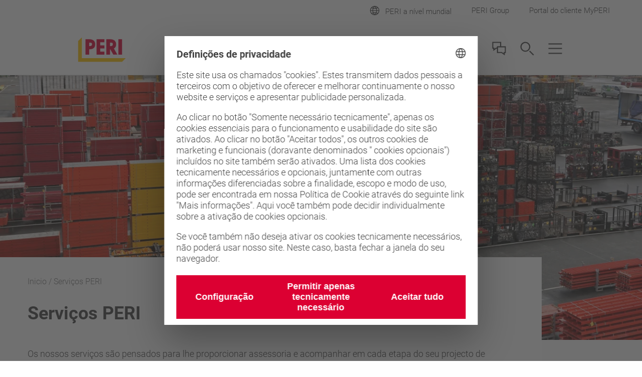

--- FILE ---
content_type: text/html;charset=UTF-8
request_url: https://www.peri.pt/servicos.html
body_size: 9931
content:
<!DOCTYPE html>
<html
lang="pt-PT"
>
<head>
<meta charset="utf-8">
<meta http-equiv="X-UA-Compatible" content="IE=edge">
<meta name="viewport" content="width=device-width, initial-scale=1.0, maximum-scale=5.0, minimum-scale=1.0">
<title>Serviços PERI</title>
<meta name="description" content="Os nossos serviços tornam a construção mais eficiente, rápida e segura. Desde engenharia digital, suporte em obra e fabricação. Contacte-nos.">
<meta name="author" content="PERI">
<meta name="thumbnail" content="https://cdn.peri.cloud/dam/jcr:d9550a7d-e4c5-39d2-ab50-dcadaa7207ff/71501/untitled.jpg?width=470&height=264&fit=bounds&auto=webp"/>
<meta name="date" content="2025-06-04T16:29:00.186+02:00">
<meta name="sitename" content="fe2-peri_pt">
<meta name="audience" content="">
<meta name="languages" content="pt-PT">
<link rel="icon" href="/.resources/fe2/webresources/img/favicon.ico" type="image/x-icon"/>
<link rel="stylesheet" href="https://cdn.peri.cloud/.resources/fe2/webresources/css/styles~2026-01-15-08-34-45-000~cache.css" media="screen, print"/>
<link rel="preload" href="https://cdn.peri.cloud/.resources/fe2/webresources/js/scripts~2026-01-15-08-34-45-000~cache.js" as="script"/>
<link rel="canonical" href="https://www.peri.pt/servicos.html"/>
<link rel="preconnect" href="https://www.googletagmanager.com">
<link rel="preconnect" href="https://www.google-analytics.com">
<link rel="preconnect" href="https://googleads.g.doubleclick.net">
<link rel="preconnect" href="https://google.com">
<link rel="preconnect" href="https://google.de">
<meta property="og:url" content="https://www.peri.pt/servicos.html"/>
<meta property="og:site_name" content="Serviços PERI">
<meta property="og:title" content="Serviços PERI">
<meta property="og:description" content="Os nossos serviços tornam a construção mais eficiente, rápida e segura. Desde engenharia digital, suporte em obra e fabricação. Contacte-nos."/>
<meta property="og:image" content="https://cdn.peri.cloud/dam/jcr:d9550a7d-e4c5-39d2-ab50-dcadaa7207ff/71501/untitled.jpg?width=470&height=264&fit=bounds&auto=webp"/>
<meta name="twitter:card" content="summary_large_image"/>
<meta name="twitter:site" content="@PERIgroup"/>
<meta name="twitter:title" content="Serviços PERI"/>
<meta name="twitter:creator" content="@PERIgroup"/>
<meta name="twitter:description" content="Os nossos serviços tornam a construção mais eficiente, rápida e segura. Desde engenharia digital, suporte em obra e fabricação. Contacte-nos."/>
<meta name="twitter:image" content="https://cdn.peri.cloud/dam/jcr:d9550a7d-e4c5-39d2-ab50-dcadaa7207ff/71501/untitled.jpg?width=470&height=264&fit=bounds&auto=webp"/>
<script type="application/javascript">
window.spriteFilePath = '/.resources/fe2/webresources/img/sprite~2026-01-15-08-34-46-000~cache.svg';
window.sitePublicDomain = 'www.peri.pt'
</script>
<link rel="preconnect" href="//privacy-proxy.usercentrics.eu">
<link rel="preload" href="//privacy-proxy.usercentrics.eu/latest/uc-block.bundle.js" as="script">
<script id="usercentrics-cmp" data-settings-id="wAQ43vVsm" src="https://web.cmp.usercentrics.eu/ui/loader.js" async></script>
<script type="application/javascript" src="https://privacy-proxy.usercentrics.eu/latest/uc-block.bundle.js"></script>
<script type="text/javascript">
// indicate availability of User Centrics;
window.PERI_UC_ACTIVE = true;
/**
* Blocking disabled for
* - Google Maps (Custom Logic)
* - Recaptcha (essential)
*/
uc.deactivateBlocking(["S1_9Vsuj-Q", "Hko_qNsui-Q", "o5fE3ybZ", "qCSlzFQB", "M9Nj9klGy"]);
/**
* Prompts specific service consent in embedding div, script or iframe. Be aware that this solution implies the existence of
* not more than one map on a page for google maps
*/
uc.blockElements({
'S1pcEj_jZX': '.__uc-map',
'o5fE3ybZ': '.__cleverreach',
'qCSlzFQB': '.__maxmind',
'M9Nj9klGy': '.__dynamics'
});
</script>
<!-- Google Tag Manager -->
<script type="text/javascript">
// create dataLayer
window.dataLayer = window.dataLayer || [];
function gtag() {
dataLayer.push(arguments);
}
// set „denied" as default for both ad and analytics storage, as well as ad_user_data and ad_personalization,
gtag("consent", "default", {
ad_user_data: "denied",
ad_personalization: "denied",
ad_storage: "denied",
analytics_storage: "denied",
wait_for_update: 2000 // milliseconds to wait for update
});
// Enable ads data redaction by default [optional]
gtag("set", "ads_data_redaction", true);
</script>
<script type="text/javascript">
(function(w, d, s, l, i) {
w[l] = w[l] || [];
w[l].push({
'gtm.start': new Date().getTime(),
event: 'gtm.js'
});
var f = d.getElementsByTagName(s)[0],
j = d.createElement(s),
dl = l != 'dataLayer' ? '&l=' + l : '';
j.async = true;
j.src =
'https://www.googletagmanager.com/gtm.js?id=' + i + dl;
f.parentNode.insertBefore(j, f);
})(window, document, 'script', 'dataLayer', 'GTM-MM38WJ');
</script>
<script type="text/javascript">
// create dataLayer
window.dataLayer = window.dataLayer || [];
function gtag() {
dataLayer.push(arguments);
}
// set „denied" as default for both ad and analytics storage, as well as ad_user_data and ad_personalization,
gtag("consent", "default", {
ad_user_data: "denied",
ad_personalization: "denied",
ad_storage: "denied",
analytics_storage: "denied",
wait_for_update: 2000 // milliseconds to wait for update
});
// Enable ads data redaction by default [optional]
gtag("set", "ads_data_redaction", true);
</script>
<script type="text/javascript">
(function(w, d, s, l, i) {
w[l] = w[l] || [];
w[l].push({
'gtm.start': new Date().getTime(),
event: 'gtm.js'
});
var f = d.getElementsByTagName(s)[0],
j = d.createElement(s),
dl = l != 'dataLayer' ? '&l=' + l : '';
j.async = true;
j.src =
'https://www.googletagmanager.com/gtm.js?id=' + i + dl;
f.parentNode.insertBefore(j, f);
})(window, document, 'script', 'dataLayer', 'GTM-P6VFZD');
</script>
<!-- /Google Tag Manager -->
<meta name="msvalidate.01" content="76121FBC052362CDE140CFD70C88A73B" />
<link rel="preload" as="font" href="/.resources/fe2/webresources/fonts/roboto-v30-cyrillic_cyrillic-ext_greek_greek-ext_latin_latin-ext_vietnamese-300.woff2" crossorigin="anonymous">
<link rel="preload" as="font" href="/.resources/fe2/webresources/fonts/roboto-v30-cyrillic_cyrillic-ext_greek_greek-ext_latin_latin-ext_vietnamese-regular.woff2" crossorigin="anonymous">
<link rel="preload" as="font" href="/.resources/fe2/webresources/fonts/roboto-v30-cyrillic_cyrillic-ext_greek_greek-ext_latin_latin-ext_vietnamese-500.woff2" crossorigin="anonymous">
<link rel="preload" as="font" href="/.resources/fe2/webresources/fonts/roboto-v30-cyrillic_cyrillic-ext_greek_greek-ext_latin_latin-ext_vietnamese-700.woff2" crossorigin="anonymous">
</head>
<body data-v-sticky-container>
<!-- Google Tag Manager -->
<noscript>
<iframe src="https://www.googletagmanager.com/ns.html?id=GTM-MM38WJ"
height="0" width="0" style="display:none;visibility:hidden"></iframe>
</noscript>
<noscript>
<iframe src="https://www.googletagmanager.com/ns.html?id=GTM-P6VFZD"
height="0" width="0" style="display:none;visibility:hidden"></iframe>
</noscript>
<!-- /Google Tag Manager -->
<div id="app">
<main id="main" class="main " >
<div class="inpage-nav">
<inpage-nav-buttons tel=""
sales-manager=""
contact=""
newsletter=""
email=""
:labels="{
'tel': 'Tel.:',
'contact': 'Contate-nos',
'salesManager': 'Ir para contato de vendas',
'newsletter': 'Boletim informativo',
'email': 'Contate-nos',
'fab': ''
}"
fab-url=""
fab-icon=""
>
</inpage-nav-buttons>
</div>
<section class="section page-image ">
<div >
<div class="image image--cover image--position-center image--fixed-height " >
<figure class="image__figure ">
<picture class="image__picture">
<source media="(min-width: 1440px)" srcset="https://cdn.peri.cloud/dam/jcr:d9550a7d-e4c5-39d2-ab50-dcadaa7207ff/71501/untitled.jpg?width=1600&height=900&fit=bounds&auto=webp">
<source media="(min-width: 1200px)" srcset="https://cdn.peri.cloud/dam/jcr:d9550a7d-e4c5-39d2-ab50-dcadaa7207ff/71501/untitled.jpg?width=1600&height=900&fit=bounds&auto=webp">
<source media="(min-width: 1024px)" srcset="https://cdn.peri.cloud/dam/jcr:d9550a7d-e4c5-39d2-ab50-dcadaa7207ff/71501/untitled.jpg?width=970&height=545&fit=bounds&auto=webp">
<source media="(min-width: 640px)" srcset="https://cdn.peri.cloud/dam/jcr:d9550a7d-e4c5-39d2-ab50-dcadaa7207ff/71501/untitled.jpg?width=970&height=545&fit=bounds&auto=webp">
<source media="(min-width: 1px)" srcset="https://cdn.peri.cloud/dam/jcr:d9550a7d-e4c5-39d2-ab50-dcadaa7207ff/71501/untitled.jpg?width=470&height=264&fit=bounds&auto=webp">
<img width="5760"
height="3840"
class="image__img "
src="https://cdn.peri.cloud/dam/jcr:d9550a7d-e4c5-39d2-ab50-dcadaa7207ff/71501/untitled.jpg?width=470&height=264&fit=bounds&auto=webp"
title=""
alt=""
style="max-height: 3840px; max-width: 5760px;"
data-title=""
data-description=""
>
</picture>
</figure>
</div>
</div>
</section>
<section class="section page-intro page-intro--loading section--compact-top page-intro--small-bottom page-intro--breadcrumbs-and-media">
<div >
<div class="page-intro__overlay ">
<div class="page-intro__container">
<nav class="breadcrumbs-nav" role="navigation">
<div class="breadcrumbs-nav__container">
<ul class="breadcrumbs-nav__breadcrumbs">
<li class="breadcrumbs-nav__breadcrumb-item">
<a class="breadcrumbs-nav__link" href="https://www.peri.pt/">
Inicio
</a>
</li>
<li class="breadcrumbs-nav__breadcrumb-item">
Serviços PERI
</li>
</ul>
<a href="https://www.peri.pt/"
role="navigation"
aria-label="Link Inicio https://www.peri.pt/"
class="button button--breadcrumb button--with-icon-left "
>
<svg class="icon button__icon-before icon--15-15"
version="1.1" xmlns="http://www.w3.org/2000/svg" xmlns:xlink="http://www.w3.org/1999/xlink" version="1.1">
<use xlink:href="/.resources/fe2/webresources/img/sprite~2026-01-15-08-34-46-000~cache.svg#peri-ui-icon_arrow-simple--left"></use>
</svg>
<span class="button__text">Inicio</span>
</a>
</div>
</nav>
<div class="page-intro__head">
<div class="page-intro__headline ">
<h1>Serviços PERI</h1>
</div>
</div>
<div class="page-intro__content">
<div class="rich-text rich-text--standard-bottom-margin">
<p>Os nossos servi&ccedil;os s&atilde;o pensados para lhe proporcionar assessoria e acompanhar em cada etapa do seu projecto de constru&ccedil;&atilde;o. Para n&oacute;s, &eacute; muito importante poupar-lhe tempo e fazer com que todo o processo seja o mais fluido poss&iacute;vel.</p>
<p>Tornamos o trabalho em obra mais rent&aacute;vel, mais r&aacute;pido e mais seguro. A nossa motiva&ccedil;&atilde;o &eacute; oferecer o melhor servi&ccedil;o aos nossos clientes.</p>
</div>
</div>
</div>
</div>
</div>
</section>
<section class="section finder ">
<header class="section-header section-header--medium-margin-bottom">
<div class="section-header__container ">
<div class="section-header__headline ">
<h2>Os nossos Serviços</h2>
</div>
</div>
</header>
<taxonomy-finder
item-layout="default"
layout='grid'
:taxonomies='[{"id":"59c43b1d-71d7-3a0d-8f68-98e58b758ea7","path":"servicos","label":"Serviços","icon":"peri-ui-icon_segment--services","image":"jcr:20f2a14c-763f-3be2-94b1-bee7eb6518f9","subTaxonomies":[],"items":["nx-products:ce2a1e8e-4ba6-324d-901b-01b3a4781d46","nx-products:ce2a1e8e-4ba6-324d-901b-01b3a4781d46","nx-products:ce2a1e8e-4ba6-324d-901b-01b3a4781d46","nx-products:ce2a1e8e-4ba6-324d-901b-01b3a4781d46","nx-products:a3983a09-ae2c-3b0b-8585-bde32796f426","nx-products:a6487215-5d71-3611-a4b8-a331ce8b7962","nx-products:7b2a823f-3dcd-3607-8a30-8dd827352ee8","nx-products:5ad34fed-55a0-4385-ac9f-6f09b7915dfc","nx-products:0da13ce1-ee63-42d7-a6cd-181fb6d6f3d6"]}]'
:show-filters='true'
clear-filters-label="Limpar filtro"
filter-options-headline-label="Encontre a solução para as suas necessidades"
show-filter-overlay-label="Mostrar filtro"
show-results-button-label="Mostrar resultados"
show-results-info-label="Resultados para"
>
<template v-slot:warning>
</template>
<template v-slot:plus>
<svg class="icon finder__category-plus-icon "
version="1.1" xmlns="http://www.w3.org/2000/svg" xmlns:xlink="http://www.w3.org/1999/xlink" version="1.1">
<use xlink:href="/.resources/fe2/webresources/img/sprite~2026-01-15-08-34-46-000~cache.svg#peri-ui-icon_plus--light"></use>
</svg>
</template>
<template v-slot:clear>
<svg class="icon finder__category-undo-icon "
version="1.1" xmlns="http://www.w3.org/2000/svg" xmlns:xlink="http://www.w3.org/1999/xlink" version="1.1">
<use xlink:href="/.resources/fe2/webresources/img/sprite~2026-01-15-08-34-46-000~cache.svg#peri-ui-icon_undo"></use>
</svg>
</template>
<taxonomy-finder-item-registration
link="https://www.peri.pt/produtos/assesoria-em-obra.html"
layout="default"
id="ce2a1e8e-4ba6-324d-901b-01b3a4781d46"
kicker=""
title="Assessoria em obra"
description="Os nossos supervisores com vasta experiência em obra oferecem o melhor apoio no local, a fim de garantir a utilização eficiente dos produtos PERI
"
:taxonomy-paths='["servicos"]'
:rendering='false'
key="0"
>
<div class="image image--16-9 image--no-blurred-background " >
<figure class="image__figure ">
<picture class="image__picture">
<source media="(min-width: 1440px)" srcset="https://cdn.peri.cloud/dam/jcr:7ad4d554-0b76-3259-a2a4-83738fdec376/74015/asesoramiento-en-obra.jpg?width=1600&height=900&fit=bounds&auto=webp">
<source media="(min-width: 1200px)" srcset="https://cdn.peri.cloud/dam/jcr:7ad4d554-0b76-3259-a2a4-83738fdec376/74015/asesoramiento-en-obra.jpg?width=1600&height=900&fit=bounds&auto=webp">
<source media="(min-width: 1024px)" srcset="https://cdn.peri.cloud/dam/jcr:7ad4d554-0b76-3259-a2a4-83738fdec376/74015/asesoramiento-en-obra.jpg?width=970&height=545&fit=bounds&auto=webp">
<source media="(min-width: 640px)" srcset="https://cdn.peri.cloud/dam/jcr:7ad4d554-0b76-3259-a2a4-83738fdec376/74015/asesoramiento-en-obra.jpg?width=970&height=545&fit=bounds&auto=webp">
<source media="(min-width: 1px)" srcset="https://cdn.peri.cloud/dam/jcr:7ad4d554-0b76-3259-a2a4-83738fdec376/74015/asesoramiento-en-obra.jpg?width=970&height=545&fit=bounds&auto=webp">
<img width="2048"
height="1365"
class="image__img "
src="https://cdn.peri.cloud/dam/jcr:7ad4d554-0b76-3259-a2a4-83738fdec376/74015/asesoramiento-en-obra.jpg?width=970&height=545&fit=bounds&auto=webp"
loading="lazy"
title="asesoramiento en obra"
alt="asesoramiento en obra"
style="max-height: 1365px; max-width: 2048px;"
data-title="asesoramiento en obra"
data-description="asesoramiento en obra"
>
</picture>
</figure>
</div>
</taxonomy-finder-item-registration>
<taxonomy-finder-item-registration
link="https://www.peri.pt/produtos/manutencao-e-reparacao.html"
layout="default"
id="a3983a09-ae2c-3b0b-8585-bde32796f426"
kicker=""
title="Manutenção e reparação"
description="Melhore a vida útil dos seus produtos PERI através de uma manutenção regular"
:taxonomy-paths='["servicos"]'
:rendering='false'
key="1"
>
<div class="image image--16-9 image--no-blurred-background " >
<figure class="image__figure ">
<picture class="image__picture">
<source media="(min-width: 1440px)" srcset="https://cdn.peri.cloud/dam/jcr:21aa4729-5b47-3adf-b70d-e86229412d82/74000/mantenimiento-y-reparaci%C3%B3n.png?width=1600&height=900&fit=bounds&auto=webp">
<source media="(min-width: 1200px)" srcset="https://cdn.peri.cloud/dam/jcr:21aa4729-5b47-3adf-b70d-e86229412d82/74000/mantenimiento-y-reparaci%C3%B3n.png?width=1600&height=900&fit=bounds&auto=webp">
<source media="(min-width: 1024px)" srcset="https://cdn.peri.cloud/dam/jcr:21aa4729-5b47-3adf-b70d-e86229412d82/74000/mantenimiento-y-reparaci%C3%B3n.png?width=970&height=545&fit=bounds&auto=webp">
<source media="(min-width: 640px)" srcset="https://cdn.peri.cloud/dam/jcr:21aa4729-5b47-3adf-b70d-e86229412d82/74000/mantenimiento-y-reparaci%C3%B3n.png?width=970&height=545&fit=bounds&auto=webp">
<source media="(min-width: 1px)" srcset="https://cdn.peri.cloud/dam/jcr:21aa4729-5b47-3adf-b70d-e86229412d82/74000/mantenimiento-y-reparaci%C3%B3n.png?width=970&height=545&fit=bounds&auto=webp">
<img width="800"
height="533"
class="image__img "
src="https://cdn.peri.cloud/dam/jcr:21aa4729-5b47-3adf-b70d-e86229412d82/74000/mantenimiento-y-reparaci%C3%B3n.png?width=970&height=545&fit=bounds&auto=webp"
loading="lazy"
title="Mantenimiento y reparación"
alt="Mantenimiento y reparación"
style="max-height: 533px; max-width: 800px;"
data-title="Mantenimiento y reparación"
data-description="Mantenimiento y reparación"
>
</picture>
</figure>
</div>
</taxonomy-finder-item-registration>
<taxonomy-finder-item-registration
link="https://www.peri.pt/produtos/fabricaco-e-corte-cambotas-paineis.html"
layout="default"
id="a6487215-5d71-3611-a4b8-a331ce8b7962"
kicker=""
title="Fabrico e corte de cambotas/painéis"
description="O serviço de carpintaria da PERI oferece-lhe a tecnologia CNC mais avançada, para a execução de todo o tipo de cortes à medida
"
:taxonomy-paths='["servicos"]'
:rendering='false'
key="2"
>
<div class="image image--16-9 image--no-blurred-background " >
<figure class="image__figure ">
<picture class="image__picture">
<source media="(min-width: 1440px)" srcset="https://cdn.peri.cloud/dam/jcr:cdac7cb6-4919-3e43-8b31-2d4bd40aa05b/73987/fabricaci%C3%B3n-y-corte-de-camones-contrachapados.png?width=1600&height=900&fit=bounds&auto=webp">
<source media="(min-width: 1200px)" srcset="https://cdn.peri.cloud/dam/jcr:cdac7cb6-4919-3e43-8b31-2d4bd40aa05b/73987/fabricaci%C3%B3n-y-corte-de-camones-contrachapados.png?width=1600&height=900&fit=bounds&auto=webp">
<source media="(min-width: 1024px)" srcset="https://cdn.peri.cloud/dam/jcr:cdac7cb6-4919-3e43-8b31-2d4bd40aa05b/73987/fabricaci%C3%B3n-y-corte-de-camones-contrachapados.png?width=970&height=545&fit=bounds&auto=webp">
<source media="(min-width: 640px)" srcset="https://cdn.peri.cloud/dam/jcr:cdac7cb6-4919-3e43-8b31-2d4bd40aa05b/73987/fabricaci%C3%B3n-y-corte-de-camones-contrachapados.png?width=970&height=545&fit=bounds&auto=webp">
<source media="(min-width: 1px)" srcset="https://cdn.peri.cloud/dam/jcr:cdac7cb6-4919-3e43-8b31-2d4bd40aa05b/73987/fabricaci%C3%B3n-y-corte-de-camones-contrachapados.png?width=970&height=545&fit=bounds&auto=webp">
<img width="800"
height="533"
class="image__img "
src="https://cdn.peri.cloud/dam/jcr:cdac7cb6-4919-3e43-8b31-2d4bd40aa05b/73987/fabricaci%C3%B3n-y-corte-de-camones-contrachapados.png?width=970&height=545&fit=bounds&auto=webp"
loading="lazy"
title="Fabricación y corte de camones / contrachapados"
alt="Fabricación y corte de camones / contrachapados"
style="max-height: 533px; max-width: 800px;"
data-title="Fabricación y corte de camones / contrachapados"
data-description="Fabricación y corte de camones / contrachapados"
>
</picture>
</figure>
</div>
</taxonomy-finder-item-registration>
<taxonomy-finder-item-registration
link="https://www.peri.pt/produtos/premontagem-de-cofragem.html"
layout="default"
id="7b2a823f-3dcd-3607-8a30-8dd827352ee8"
kicker=""
title="Pré-montagem de cofragem"
description="A montagem nas instalações da PERI é a melhor opção para projetos com limitações de espaço ou de tempo que não permitem a montagem em obra
"
:taxonomy-paths='["servicos"]'
:rendering='false'
key="3"
>
<div class="image image--16-9 image--no-blurred-background " >
<figure class="image__figure ">
<picture class="image__picture">
<source media="(min-width: 1440px)" srcset="https://cdn.peri.cloud/dam/jcr:003f7520-72b7-3cfc-8a8c-75b8ca3f67c7/75415/fabrication-department.jpg?width=1600&height=900&fit=bounds&auto=webp">
<source media="(min-width: 1200px)" srcset="https://cdn.peri.cloud/dam/jcr:003f7520-72b7-3cfc-8a8c-75b8ca3f67c7/75415/fabrication-department.jpg?width=1600&height=900&fit=bounds&auto=webp">
<source media="(min-width: 1024px)" srcset="https://cdn.peri.cloud/dam/jcr:003f7520-72b7-3cfc-8a8c-75b8ca3f67c7/75415/fabrication-department.jpg?width=970&height=545&fit=bounds&auto=webp">
<source media="(min-width: 640px)" srcset="https://cdn.peri.cloud/dam/jcr:003f7520-72b7-3cfc-8a8c-75b8ca3f67c7/75415/fabrication-department.jpg?width=970&height=545&fit=bounds&auto=webp">
<source media="(min-width: 1px)" srcset="https://cdn.peri.cloud/dam/jcr:003f7520-72b7-3cfc-8a8c-75b8ca3f67c7/75415/fabrication-department.jpg?width=970&height=545&fit=bounds&auto=webp">
<img width="5760"
height="3840"
class="image__img "
src="https://cdn.peri.cloud/dam/jcr:003f7520-72b7-3cfc-8a8c-75b8ca3f67c7/75415/fabrication-department.jpg?width=970&height=545&fit=bounds&auto=webp"
loading="lazy"
title="Fabrication Department"
alt="PERI UK Fabrication Department"
style="max-height: 3840px; max-width: 5760px;"
data-title="Fabrication Department"
data-description="PERI UK Fabrication Department"
>
</picture>
</figure>
</div>
</taxonomy-finder-item-registration>
<taxonomy-finder-item-registration
link="https://www.peri.pt/produtos/myperi-portal-cliente.html"
layout="default"
id="5ad34fed-55a0-4385-ac9f-6f09b7915dfc"
kicker=""
title="myPERI: o portal do cliente online"
description="Mantenha-se atualizado onde quer que esteja.
Com o Portal do Cliente myPERI."
:taxonomy-paths='["servicos"]'
:rendering='false'
key="4"
>
<div class="image image--16-9 image--no-blurred-background " >
<figure class="image__figure ">
<picture class="image__picture">
<source media="(min-width: 1440px)" srcset="https://cdn.peri.cloud/dam/jcr:8a372d6d-5d1d-47e7-8abc-0ebe2f409ad8/71761/myperi.jpg?width=1600&height=900&fit=bounds&auto=webp">
<source media="(min-width: 1200px)" srcset="https://cdn.peri.cloud/dam/jcr:8a372d6d-5d1d-47e7-8abc-0ebe2f409ad8/71761/myperi.jpg?width=1600&height=900&fit=bounds&auto=webp">
<source media="(min-width: 1024px)" srcset="https://cdn.peri.cloud/dam/jcr:8a372d6d-5d1d-47e7-8abc-0ebe2f409ad8/71761/myperi.jpg?width=970&height=545&fit=bounds&auto=webp">
<source media="(min-width: 640px)" srcset="https://cdn.peri.cloud/dam/jcr:8a372d6d-5d1d-47e7-8abc-0ebe2f409ad8/71761/myperi.jpg?width=970&height=545&fit=bounds&auto=webp">
<source media="(min-width: 1px)" srcset="https://cdn.peri.cloud/dam/jcr:8a372d6d-5d1d-47e7-8abc-0ebe2f409ad8/71761/myperi.jpg?width=970&height=545&fit=bounds&auto=webp">
<img width="8192"
height="5464"
class="image__img "
src="https://cdn.peri.cloud/dam/jcr:8a372d6d-5d1d-47e7-8abc-0ebe2f409ad8/71761/myperi.jpg?width=970&height=545&fit=bounds&auto=webp"
loading="lazy"
title="myPERI"
alt="myPERI "
style="max-height: 5464px; max-width: 8192px;"
data-title="myPERI"
data-description="myPERI "
>
</picture>
</figure>
</div>
</taxonomy-finder-item-registration>
<taxonomy-finder-item-registration
link="https://www.peri.pt/produtos/gestão-tecnica-projetos.html"
layout="default"
id="0da13ce1-ee63-42d7-a6cd-181fb6d6f3d6"
kicker=""
title="Gestão técnica de projetos"
description="Assessoria técnica e soluções personalizadas com suporte local. Na PERI, acompanhamos você em cada fase do projeto para otimizar recursos e resultados."
:taxonomy-paths='["servicos"]'
:rendering='false'
key="5"
>
<div class="image image--16-9 image--no-blurred-background " >
<figure class="image__figure ">
<picture class="image__picture">
<source media="(min-width: 1440px)" srcset="https://cdn.peri.cloud/dam/jcr:4f132e23-83d1-3639-8e4f-aa0d7b865334/74004/asesoramiento-en-la-obra.jpg?width=1600&height=900&fit=bounds&auto=webp">
<source media="(min-width: 1200px)" srcset="https://cdn.peri.cloud/dam/jcr:4f132e23-83d1-3639-8e4f-aa0d7b865334/74004/asesoramiento-en-la-obra.jpg?width=1600&height=900&fit=bounds&auto=webp">
<source media="(min-width: 1024px)" srcset="https://cdn.peri.cloud/dam/jcr:4f132e23-83d1-3639-8e4f-aa0d7b865334/74004/asesoramiento-en-la-obra.jpg?width=970&height=545&fit=bounds&auto=webp">
<source media="(min-width: 640px)" srcset="https://cdn.peri.cloud/dam/jcr:4f132e23-83d1-3639-8e4f-aa0d7b865334/74004/asesoramiento-en-la-obra.jpg?width=970&height=545&fit=bounds&auto=webp">
<source media="(min-width: 1px)" srcset="https://cdn.peri.cloud/dam/jcr:4f132e23-83d1-3639-8e4f-aa0d7b865334/74004/asesoramiento-en-la-obra.jpg?width=970&height=545&fit=bounds&auto=webp">
<img width="1600"
height="901"
class="image__img "
src="https://cdn.peri.cloud/dam/jcr:4f132e23-83d1-3639-8e4f-aa0d7b865334/74004/asesoramiento-en-la-obra.jpg?width=970&height=545&fit=bounds&auto=webp"
loading="lazy"
title="Asesoramiento en la obra"
alt="Asesoramiento en la obra"
style="max-height: 901px; max-width: 1600px;"
data-title="Asesoramiento en la obra"
data-description="Asesoramiento en la obra"
>
</picture>
</figure>
</div>
</taxonomy-finder-item-registration>
</taxonomy-finder>
</section>
<section class="section mixed-teasers ">
<div class="mixed-teasers__items-container">
<hero-slider>
<template v-slot:content>
<hero-slider-item
kicker=""
headline="Mobile Logistics"
text="Serviço de Digitalização do Processo Logístico"
index="0"
url="https://www.peri.pt/servicos/mobile-logistics.html"
title="Saiba mais"
target="_self"
anchor=""
class=" "
button='
<a href="https://www.peri.pt/servicos/mobile-logistics.html"
role="navigation"
aria-label="Link Saiba mais https://www.peri.pt/servicos/mobile-logistics.html"
class="button button--cta "
>
<span class="button__text">Saiba mais</span>
</a>
'
>
<div class="mixed-teasers-slider__item-image">
<div class="image image--cover-all image--16-9 image--center-all " >
<div class="image--16-9-background-container">
<figure class="image__figure ">
<picture>
<source srcset="https://cdn.peri.cloud/dam/jcr:9f9c14f9-d3fd-43a9-a06c-a2fc1a612ffc/35913/untitled.jpg?width=970&height=545&fit=bounds&auto=webp" >
<img class="image--16-9-background-image"
src="https://cdn.peri.cloud/dam/jcr:9f9c14f9-d3fd-43a9-a06c-a2fc1a612ffc/35913/untitled.jpg?width=970&height=545&fit=bounds&auto=webp"
alt=""
loading="lazy"
>
</picture>
</figure>
</div>
<figure class="image__figure ">
<picture class="image__picture">
<source media="(min-width: 1440px)" srcset="https://cdn.peri.cloud/dam/jcr:9f9c14f9-d3fd-43a9-a06c-a2fc1a612ffc/35913/untitled.jpg?width=1600&height=900&fit=bounds&auto=webp">
<source media="(min-width: 1200px)" srcset="https://cdn.peri.cloud/dam/jcr:9f9c14f9-d3fd-43a9-a06c-a2fc1a612ffc/35913/untitled.jpg?width=1600&height=900&fit=bounds&auto=webp">
<source media="(min-width: 1024px)" srcset="https://cdn.peri.cloud/dam/jcr:9f9c14f9-d3fd-43a9-a06c-a2fc1a612ffc/35913/untitled.jpg?width=970&height=545&fit=bounds&auto=webp">
<source media="(min-width: 640px)" srcset="https://cdn.peri.cloud/dam/jcr:9f9c14f9-d3fd-43a9-a06c-a2fc1a612ffc/35913/untitled.jpg?width=970&height=545&fit=bounds&auto=webp">
<source media="(min-width: 1px)" srcset="https://cdn.peri.cloud/dam/jcr:9f9c14f9-d3fd-43a9-a06c-a2fc1a612ffc/35913/untitled.jpg?width=970&height=545&fit=bounds&auto=webp">
<img width="1600"
height="901"
class="image__img "
src="https://cdn.peri.cloud/dam/jcr:9f9c14f9-d3fd-43a9-a06c-a2fc1a612ffc/35913/untitled.jpg?width=970&height=545&fit=bounds&auto=webp"
loading="lazy"
title=""
alt=""
style="max-height: 901px; max-width: 1600px;"
data-title=""
data-description=""
>
</picture>
</figure>
</div>
</div>
</hero-slider-item>
<hero-slider-item
kicker=""
headline="Deseja conhecer os nossos produtos"
text="Visite a nossa sala de exposições"
index="1"
url="https://www.peri.pt/empresa/show-room.html"
title="Clique para marcar uma visita"
target="_self"
anchor=""
class=" "
button='
<a href="https://www.peri.pt/empresa/show-room.html"
role="navigation"
aria-label="Link Clique para marcar uma visita https://www.peri.pt/empresa/show-room.html"
class="button button--cta "
>
<span class="button__text">Clique para marcar uma visita</span>
</a>
'
>
<div class="mixed-teasers-slider__item-image">
<div class="image image--cover-all image--16-9 image--center-all " >
<div class="image--16-9-background-container">
<figure class="image__figure ">
<picture>
<source srcset="https://cdn.peri.cloud/dam/jcr:90b0eaf7-ca3f-4e0d-8edd-1fa3141adb0a/26204/peri-portugal.jpg?width=970&height=545&fit=bounds&auto=webp" >
<img class="image--16-9-background-image"
src="https://cdn.peri.cloud/dam/jcr:90b0eaf7-ca3f-4e0d-8edd-1fa3141adb0a/26204/peri-portugal.jpg?width=970&height=545&fit=bounds&auto=webp"
alt="PERI Portugal"
loading="lazy"
>
</picture>
</figure>
</div>
<figure class="image__figure ">
<picture class="image__picture">
<source media="(min-width: 1440px)" srcset="https://cdn.peri.cloud/dam/jcr:90b0eaf7-ca3f-4e0d-8edd-1fa3141adb0a/26204/peri-portugal.jpg?width=1600&height=900&fit=bounds&auto=webp">
<source media="(min-width: 1200px)" srcset="https://cdn.peri.cloud/dam/jcr:90b0eaf7-ca3f-4e0d-8edd-1fa3141adb0a/26204/peri-portugal.jpg?width=1600&height=900&fit=bounds&auto=webp">
<source media="(min-width: 1024px)" srcset="https://cdn.peri.cloud/dam/jcr:90b0eaf7-ca3f-4e0d-8edd-1fa3141adb0a/26204/peri-portugal.jpg?width=970&height=545&fit=bounds&auto=webp">
<source media="(min-width: 640px)" srcset="https://cdn.peri.cloud/dam/jcr:90b0eaf7-ca3f-4e0d-8edd-1fa3141adb0a/26204/peri-portugal.jpg?width=970&height=545&fit=bounds&auto=webp">
<source media="(min-width: 1px)" srcset="https://cdn.peri.cloud/dam/jcr:90b0eaf7-ca3f-4e0d-8edd-1fa3141adb0a/26204/peri-portugal.jpg?width=970&height=545&fit=bounds&auto=webp">
<img width="1460"
height="943"
class="image__img "
src="https://cdn.peri.cloud/dam/jcr:90b0eaf7-ca3f-4e0d-8edd-1fa3141adb0a/26204/peri-portugal.jpg?width=970&height=545&fit=bounds&auto=webp"
loading="lazy"
title="PERI Portugal"
alt="PERI Portugal"
style="max-height: 943px; max-width: 1460px;"
data-title="PERI Portugal"
data-description="PERI Portugal"
>
</picture>
</figure>
</div>
</div>
</hero-slider-item>
</template>
<template v-slot:left>
<svg class="icon mixed-teasers-slider_handle-icon "
version="1.1" xmlns="http://www.w3.org/2000/svg" xmlns:xlink="http://www.w3.org/1999/xlink" version="1.1">
<use xlink:href="/.resources/fe2/webresources/img/sprite~2026-01-15-08-34-46-000~cache.svg#peri-ui-icon_arrow-thin--left"></use>
</svg>
</template>
<template v-slot:right>
<svg class="icon mixed-teasers-slider_handle-icon "
version="1.1" xmlns="http://www.w3.org/2000/svg" xmlns:xlink="http://www.w3.org/1999/xlink" version="1.1">
<use xlink:href="/.resources/fe2/webresources/img/sprite~2026-01-15-08-34-46-000~cache.svg#peri-ui-icon_arrow-thin--right"></use>
</svg>
</template>
</hero-slider>
</div>
</section>
<section class="section section--background section--half-margin-bottom __page-content __component-callToActionSection"
id="call-to-action-4edfb41d-1f91-3503-bfb4-7a90d53f7583">
<animated-item class="call-to-action call-to-action--flex call-to-action--limited-width">
<template>
<div class="call-to-action__image">
<div class="image image--cover image--flex image--fixed-height-540 image--no-margin-bottom " style="flex: 1.4861;">
<figure class="image__figure ">
<picture class="image__picture">
<source media="(min-width: 1440px)" srcset="https://cdn.peri.cloud/dam/jcr:c103259c-96aa-3ddd-a970-b387187cbd21/74010/asesoramiento-comercial-3.jpg?width=1600&height=900&fit=bounds&auto=webp">
<source media="(min-width: 1200px)" srcset="https://cdn.peri.cloud/dam/jcr:c103259c-96aa-3ddd-a970-b387187cbd21/74010/asesoramiento-comercial-3.jpg?width=1600&height=900&fit=bounds&auto=webp">
<source media="(min-width: 1024px)" srcset="https://cdn.peri.cloud/dam/jcr:c103259c-96aa-3ddd-a970-b387187cbd21/74010/asesoramiento-comercial-3.jpg?width=970&height=545&fit=bounds&auto=webp">
<source media="(min-width: 640px)" srcset="https://cdn.peri.cloud/dam/jcr:c103259c-96aa-3ddd-a970-b387187cbd21/74010/asesoramiento-comercial-3.jpg?width=970&height=545&fit=bounds&auto=webp">
<source media="(min-width: 1px)" srcset="https://cdn.peri.cloud/dam/jcr:c103259c-96aa-3ddd-a970-b387187cbd21/74010/asesoramiento-comercial-3.jpg?width=470&height=264&fit=bounds&auto=webp">
<img width="3861"
height="2598"
class="image__img "
src="https://cdn.peri.cloud/dam/jcr:c103259c-96aa-3ddd-a970-b387187cbd21/74010/asesoramiento-comercial-3.jpg?width=470&height=264&fit=bounds&auto=webp"
loading="lazy"
title="asesoramiento comercial 3"
alt="asesoramiento comercial 3"
style="max-height: 2598px; max-width: 3861px;"
data-title="asesoramiento comercial 3"
data-description="asesoramiento comercial 3"
>
</picture>
</figure>
</div>
</div>
<div class="call-to-action__container section__container">
<div class="call-to-action__content">
<div class="call-to-action__headline">
<h2>Precisa contratar os serviços da PERI?</h2>
</div>
<p class="call-to-action__text">Contacte-nos através do telefone +351 263 850 890 </p>
<div class="buttons buttons--inline buttons--flex-align-start">
<animated-button href='https://www.peri.pt/contacto.html'
:render-as-anchor='true'
aria-label='Link Ou preencha nosso formulário de contato https://www.peri.pt/contacto.html'
additional-classes='button--cta-white-border button--with-icon-right __page-content __component-callToActionSection'
:open-in-new-tab='true'
:download='false'
animation-class='icon--pulse'
>
<span class="button__text">Ou preencha nosso formulário de contato</span>
<svg class="icon button__icon-after icon--18-18"
version="1.1" xmlns="http://www.w3.org/2000/svg" xmlns:xlink="http://www.w3.org/1999/xlink" version="1.1">
<use xlink:href="/.resources/fe2/webresources/img/sprite~2026-01-15-08-34-46-000~cache.svg#icon_arrow-long-right"></use>
</svg>
</animated-button>
</div>
</div>
</div>
</template>
</animated-item>
</section>
<section class="section text section--half-margin-top ">
</section>
</main>
<header id="header" class="header ">
<div class="root-nav ">
<div class="root-nav__container">
<div class="root-nav__bar">
<ul class="root-nav__international">
<li class="root-nav__sites-item ">
<a href="https://www.peri.com/en/websites-overview.html" id="root-nav-btn-open-site-nav" class="root-nav__sites-item-link">
<div class="root-nav__sites-item-icon-container">
<svg class="icon root-nav__icon icon--30-30 icon--grey-very-dark"
version="1.1" xmlns="http://www.w3.org/2000/svg" xmlns:xlink="http://www.w3.org/1999/xlink" version="1.1">
<use xlink:href="/.resources/fe2/webresources/img/sprite~2026-01-15-08-34-46-000~cache.svg#peri-ui-icon_globe"></use>
</svg>
</div>
<span>PERI a nível mundial</span>
</a>
</li>
<li class="root-nav__sites-item ">
<a class="root-nav__sites-item-link" href="https://www.peri.com/en" target="_blank" rel="noopener noreferrer">
<div class="root-nav__sites-item-icon-container">
</div>
PERI Group
</a>
</li>
<li class="root-nav__sites-item ">
<a class="root-nav__sites-item-link" href="https://portal.peri.pt/" target="_blank" rel="noopener noreferrer">
<div class="root-nav__sites-item-icon-container">
</div>
Portal do cliente MyPERI
</a>
</li>
</ul>
</div>
</div>
</div>
<nav id="main-nav" class="main-nav" data-google-maps-api-key="AIzaSyDc3z8PDQt9mzAwdzwNF4RgEDGynzEskrY" data-search-engine-id="015392434799201636895:5agenmzqrwg">
<div class="main-nav__container">
<div class="main-nav__layout">
<div class="main-nav__logo-container">
<a href="https://www.peri.pt">
<img class="main-nav__logo" alt="PERI Logo" src="/.resources/fe2/webresources/img/peri-logo.webp">
</a>
</div>
<div id="menubar" class="main-nav__menubar">
<ul class="main-nav__menubar-items">
<li data-flyout-ref="contact-flyout" class="main-nav__menubar-item">
<svg class="icon main-nav__menubar-icon icon--36-36 icon--grey-very-dark"
version="1.1" xmlns="http://www.w3.org/2000/svg" xmlns:xlink="http://www.w3.org/1999/xlink" version="1.1">
<use xlink:href="/.resources/fe2/webresources/img/sprite~2026-01-15-08-34-46-000~cache.svg#peri-ui-icon_contact"></use>
</svg>
<svg class="icon main-nav__menubar-icon icon--red icon--36-36 icon--grey-very-dark"
version="1.1" xmlns="http://www.w3.org/2000/svg" xmlns:xlink="http://www.w3.org/1999/xlink" version="1.1">
<use xlink:href="/.resources/fe2/webresources/img/sprite~2026-01-15-08-34-46-000~cache.svg#peri-ui-icon_x"></use>
</svg>
</li>
<li data-flyout-ref="search-input" class="main-nav__menubar-item">
<svg class="icon main-nav__menubar-icon icon--36-36 icon--grey-very-dark"
version="1.1" xmlns="http://www.w3.org/2000/svg" xmlns:xlink="http://www.w3.org/1999/xlink" version="1.1">
<use xlink:href="/.resources/fe2/webresources/img/sprite~2026-01-15-08-34-46-000~cache.svg#peri-ui-icon_magnifier"></use>
</svg>
<svg class="icon main-nav__menubar-icon icon--36-36 icon--red"
version="1.1" xmlns="http://www.w3.org/2000/svg" xmlns:xlink="http://www.w3.org/1999/xlink" version="1.1">
<use xlink:href="/.resources/fe2/webresources/img/sprite~2026-01-15-08-34-46-000~cache.svg#peri-ui-icon_x"></use>
</svg>
</li>
<li id="btn-main-nav-list" data-flyout-ref="main-nav-list" class="main-nav__menubar-item">
<svg class="icon main-nav__menubar-icon icon--36-36 icon--grey-very-dark"
version="1.1" xmlns="http://www.w3.org/2000/svg" xmlns:xlink="http://www.w3.org/1999/xlink" version="1.1">
<use xlink:href="/.resources/fe2/webresources/img/sprite~2026-01-15-08-34-46-000~cache.svg#peri-ui-icon_3-lines--x"></use>
</svg>
<svg class="icon main-nav__menubar-icon icon--36-36 icon--red"
version="1.1" xmlns="http://www.w3.org/2000/svg" xmlns:xlink="http://www.w3.org/1999/xlink" version="1.1">
<use xlink:href="/.resources/fe2/webresources/img/sprite~2026-01-15-08-34-46-000~cache.svg#peri-ui-icon_x"></use>
</svg>
</li>
</ul>
</div>
<ul id="main-nav-list" class="main-nav__level1">
<navigation-item
href="#"
class="main-nav__menu-item"
v-slot="slotProps"
flyout-ref="flyout-0"
:children='[
"https://www.peri.pt/produtos/todos-los-produtos/cofragem.html",
"https://www.peri.pt/produtos/todos-los-produtos/andaime.html",
"https://www.peri.pt/produtos/todos-los-produtos/solucoes-infraestrutura.html",
"https://www.peri.pt/produtos/todos-los-produtos/escoramento-escoras.html",
"https://www.peri.pt/produtos/todos-los-produtos/contraplacado-madeiras.html",
"https://www.peri.pt/produtos/todos-los-produtos/acessorios-de-construcao.html",
"https://www.peri.pt/produtos.html",
"https://www.peri.pt/produtos/todos-los-produtos/software-apps.html",
"https://www.peri.pt/produtos/tecnologia-sensores-betão-vemaventuri.html"
]'
>
<a class="main-nav__menu-link" href="#">
Produtos
<svg class="icon main-nav__flyout-link-icon icon--18-18"
version="1.1" xmlns="http://www.w3.org/2000/svg" xmlns:xlink="http://www.w3.org/1999/xlink" version="1.1">
<use xlink:href="/.resources/fe2/webresources/img/sprite~2026-01-15-08-34-46-000~cache.svg#peri-ui-icon_arrow-simple--down"></use>
</svg>
</a>
</navigation-item>
<navigation-item
href="#"
class="main-nav__menu-item"
v-slot="slotProps"
flyout-ref="flyout-1"
:children='[
"https://www.peri.pt/servicos.html",
"https://www.peri.pt/produtos/manutencao-e-reparacao.html",
"https://www.peri.pt/produtos/fabricaco-e-corte-cambotas-paineis.html",
"https://www.peri.pt/produtos/premontagem-de-cofragem.html",
"https://www.peri.pt/produtos/assesoria-em-obra.html",
"https://www.peri.pt/servicos/mobile-logistics.html",
"https://www.peri.pt/produtos/myperi-portal-cliente.html"
]'
>
<a class="main-nav__menu-link" href="#">
Serviços
<svg class="icon main-nav__flyout-link-icon icon--18-18"
version="1.1" xmlns="http://www.w3.org/2000/svg" xmlns:xlink="http://www.w3.org/1999/xlink" version="1.1">
<use xlink:href="/.resources/fe2/webresources/img/sprite~2026-01-15-08-34-46-000~cache.svg#peri-ui-icon_arrow-simple--down"></use>
</svg>
</a>
</navigation-item>
<navigation-item
href="#"
class="main-nav__menu-item"
v-slot="slotProps"
flyout-ref="flyout-2"
:children='[
"https://www.peri.pt/projectos/categoria-projetos/proyectos-andamiaje.html",
"https://www.peri.pt/projectos/categoria-projetos/projectos-infraestruturas.html",
"https://www.peri.pt/projectos/categoria-projetos/projectos-edificios.html"
]'
>
<a class="main-nav__menu-link" href="#">
Projectos
<svg class="icon main-nav__flyout-link-icon icon--18-18"
version="1.1" xmlns="http://www.w3.org/2000/svg" xmlns:xlink="http://www.w3.org/1999/xlink" version="1.1">
<use xlink:href="/.resources/fe2/webresources/img/sprite~2026-01-15-08-34-46-000~cache.svg#peri-ui-icon_arrow-simple--down"></use>
</svg>
</a>
</navigation-item>
<navigation-item
href="#"
class="main-nav__menu-item"
v-slot="slotProps"
flyout-ref="flyout-3"
:children='[
"https://www.peri.pt/empresa.html",
"https://www.peri.pt/empresa/notas-de-imprensa.html",
"https://www.peri.pt/empresa/vacantes-peri.html",
"https://www.peri.pt/contacto.html",
"https://www.peri.pt/empresa/filiais-peri-portugal.html"
]'
>
<a class="main-nav__menu-link" href="#">
Empresa
<svg class="icon main-nav__flyout-link-icon icon--18-18"
version="1.1" xmlns="http://www.w3.org/2000/svg" xmlns:xlink="http://www.w3.org/1999/xlink" version="1.1">
<use xlink:href="/.resources/fe2/webresources/img/sprite~2026-01-15-08-34-46-000~cache.svg#peri-ui-icon_arrow-simple--down"></use>
</svg>
</a>
</navigation-item>
<navigation-item
href="#"
class="main-nav__menu-item"
v-slot="slotProps"
flyout-ref="flyout-4"
>
<a class="main-nav__menu-link" href="#">
Blog
<svg class="icon main-nav__flyout-link-icon icon--18-18"
version="1.1" xmlns="http://www.w3.org/2000/svg" xmlns:xlink="http://www.w3.org/1999/xlink" version="1.1">
<use xlink:href="/.resources/fe2/webresources/img/sprite~2026-01-15-08-34-46-000~cache.svg#peri-ui-icon_arrow-simple--down"></use>
</svg>
</a>
</navigation-item>
<navigation-item
href="#"
class="main-nav__menu-item"
v-slot="slotProps"
flyout-ref="flyout-5"
:children='[
"https://www.peri.pt/contacto.html",
"https://www.peri.pt/empresa/filiais-peri-portugal.html",
"https://www.peri.pt/empresa/show-room.html"
]'
>
<a class="main-nav__menu-link" href="#">
Contacto
<svg class="icon main-nav__flyout-link-icon icon--18-18"
version="1.1" xmlns="http://www.w3.org/2000/svg" xmlns:xlink="http://www.w3.org/1999/xlink" version="1.1">
<use xlink:href="/.resources/fe2/webresources/img/sprite~2026-01-15-08-34-46-000~cache.svg#peri-ui-icon_arrow-simple--down"></use>
</svg>
</a>
</navigation-item>
<li>
<div class="root-nav root-nav--nested">
<div class="root-nav__container">
<div class="root-nav__bar">
<ul class="root-nav__international">
<li class="root-nav__sites-item ">
<a href="https://www.peri.com/en/websites-overview.html" id="root-nav-btn-open-site-nav-nested" class="root-nav__sites-item-link">
<div class="root-nav__sites-item-icon-container">
<svg class="icon root-nav__icon icon--24-24 icon--grey-very-dark icon--18-18"
version="1.1" xmlns="http://www.w3.org/2000/svg" xmlns:xlink="http://www.w3.org/1999/xlink" version="1.1">
<use xlink:href="/.resources/fe2/webresources/img/sprite~2026-01-15-08-34-46-000~cache.svg#peri-ui-icon_globe"></use>
</svg>
</div>
<span>PERI a nível mundial</span>
</a>
</li>
<li class="root-nav__sites-item ">
<a class="root-nav__sites-item-link" href="https://www.peri.com/en" target="_blank" rel="noopener noreferrer">
<div class="root-nav__sites-item-icon-container">
</div>
PERI Group
</a>
</li>
<li class="root-nav__sites-item ">
<a class="root-nav__sites-item-link" href="https://portal.peri.pt/" target="_blank" rel="noopener noreferrer">
<div class="root-nav__sites-item-icon-container">
</div>
Portal do cliente MyPERI
</a>
</li>
</ul>
</div>
</div>
</div>
</li>
</ul>
<div id="search-input" class="search__container" data-flyout-ref="search-flyout">
<div class="search__layout">
<input data-type="default" type="text" class="search__field-input" aria-label="Navigation Search Field Input">
</div>
</div>
</div>
</div>
<div id="contact-flyout" class="main-nav__flyout">
</div>
<div id="search-flyout" class="main-nav__flyout" data-search-results-page-url="https://www.peri.pt/busca.html">
<ul id="search-result-list" class="search__result-list">
</ul>
<div id="search-row-template" class="hide">
<!--
<li class="search__result-item">
<div class="search__result-layout">
<a class="search__result-link" href="[[href]]" rel="nofollow" tabindex="[[tabIndex]]">
<div class="search__result-thumbnail">
[[thumbnail]]
</div>
<div class="search__result-content">
<svg class="icon main-nav__flyout-link-icon icon--21-21"
version="1.1" xmlns="http://www.w3.org/2000/svg" xmlns:xlink="http://www.w3.org/1999/xlink" version="1.1">
<use xlink:href="/.resources/fe2/webresources/img/sprite~2026-01-15-08-34-46-000~cache.svg#[[icon]]"></use>
</svg>
<span class="search__result-title">[[title]]</span>
<p class="search__result-text">[[desc]]</p>
</div>
</a>
</div>
</li>
-->
</div>
<div class="search__count">
<div class="search__count-container">
<a class="search__result-count-link" href="#" rel="nofollow">
<div class="search__count-content">
<svg class="icon main-nav__flyout-link-icon main-nav__flyout-link-icon--dir icon--21-21"
version="1.1" xmlns="http://www.w3.org/2000/svg" xmlns:xlink="http://www.w3.org/1999/xlink" version="1.1">
<use xlink:href="/.resources/fe2/webresources/img/sprite~2026-01-15-08-34-46-000~cache.svg#peri-ui-icon_arrow-simple--right"></use>
</svg>
<span class="search__result-title">Mostrar todos os resultados da pesquisa ([[resultsTotal]])</span>
</div>
</a>
<span class="search__no-result">Nenhum resultado de pesquisa encontrado</span>
</div>
</div>
</div>
<div id="flyout-0" class="main-nav__flyout ">
<div class="main-nav__flyout-container">
<div class="main-nav__flyout-back-link">
<svg class="icon main-nav__flyout-back-icon icon--red icon--15-15"
version="1.1" xmlns="http://www.w3.org/2000/svg" xmlns:xlink="http://www.w3.org/1999/xlink" version="1.1">
<use xlink:href="/.resources/fe2/webresources/img/sprite~2026-01-15-08-34-46-000~cache.svg#peri-ui-icon_arrow-simple--left"></use>
</svg>
<span class="main-nav__flyout-back-text">Voltar à navegação principal</span>
</div>
<div class="main-nav__flyout-layout">
<div class="main-nav__flyout-header">
<p class="main-nav__flyout-headline">Visão geral</p>
<p class="main-nav__flyout-text"><p>Produtos e solu&ccedil;&otilde;es PERI</p>
</p>
<navigation-item
href="https://www.peri.pt/produtos.html"
class="main-nav__menu-item-button"
v-slot="slotProps"
flyout-ref=""
:children='[
"https://www.peri.pt/produtos/todos-los-produtos/cofragem.html",
"https://www.peri.pt/produtos/todos-los-produtos/andaime.html",
"https://www.peri.pt/produtos/todos-los-produtos/solucoes-infraestrutura.html",
"https://www.peri.pt/produtos/todos-los-produtos/escoramento-escoras.html",
"https://www.peri.pt/produtos/todos-los-produtos/contraplacado-madeiras.html",
"https://www.peri.pt/produtos/todos-los-produtos/acessorios-de-construcao.html",
"https://www.peri.pt/produtos.html",
"https://www.peri.pt/produtos/todos-los-produtos/software-apps.html",
"https://www.peri.pt/produtos/tecnologia-sensores-betão-vemaventuri.html"
]'
>
<button @click="slotProps.click">
<a href="https://www.peri.pt/produtos.html"
role="navigation"
aria-label="Link saiba mais https://www.peri.pt/produtos.html"
class="button button--cta "
>
<span class="button__text">saiba mais</span>
</a>
</button>
</navigation-item>
</div>
<div class="main-nav__flyout-body">
<div class="main-nav__flyout-body-layout">
<div class="main-nav__flyout-sub">
<p
class="main-nav__flyout-headline">
Produtos
</p>
<ul class="main-nav__flyout-items">
<navigation-item
href="https://www.peri.pt/produtos/todos-los-produtos/cofragem.html"
class="main-nav__flyout-item "
v-slot="slotProps"
flyout-ref=""
>
<a class="main-nav__flyout-link" href="https://www.peri.pt/produtos/todos-los-produtos/cofragem.html" target="_self" @click="slotProps.click">
<svg class="icon main-nav__flyout-link-icon main-nav__flyout-link-icon--dir icon--15-15"
version="1.1" xmlns="http://www.w3.org/2000/svg" xmlns:xlink="http://www.w3.org/1999/xlink" version="1.1">
<use xlink:href="/.resources/fe2/webresources/img/sprite~2026-01-15-08-34-46-000~cache.svg#peri-ui-icon_arrow-simple--right"></use>
</svg>
<span class="main-nav__flyout-link-text">Cofragem</span>
</a>
</navigation-item>
<navigation-item
href="https://www.peri.pt/produtos/todos-los-produtos/andaime.html"
class="main-nav__flyout-item "
v-slot="slotProps"
flyout-ref=""
>
<a class="main-nav__flyout-link" href="https://www.peri.pt/produtos/todos-los-produtos/andaime.html" target="_self" @click="slotProps.click">
<svg class="icon main-nav__flyout-link-icon main-nav__flyout-link-icon--dir icon--15-15"
version="1.1" xmlns="http://www.w3.org/2000/svg" xmlns:xlink="http://www.w3.org/1999/xlink" version="1.1">
<use xlink:href="/.resources/fe2/webresources/img/sprite~2026-01-15-08-34-46-000~cache.svg#peri-ui-icon_arrow-simple--right"></use>
</svg>
<span class="main-nav__flyout-link-text">Andaime</span>
</a>
</navigation-item>
<navigation-item
href="https://www.peri.pt/produtos/todos-los-produtos/solucoes-infraestrutura.html"
class="main-nav__flyout-item "
v-slot="slotProps"
flyout-ref=""
>
<a class="main-nav__flyout-link" href="https://www.peri.pt/produtos/todos-los-produtos/solucoes-infraestrutura.html" target="_self" @click="slotProps.click">
<svg class="icon main-nav__flyout-link-icon main-nav__flyout-link-icon--dir icon--15-15"
version="1.1" xmlns="http://www.w3.org/2000/svg" xmlns:xlink="http://www.w3.org/1999/xlink" version="1.1">
<use xlink:href="/.resources/fe2/webresources/img/sprite~2026-01-15-08-34-46-000~cache.svg#peri-ui-icon_arrow-simple--right"></use>
</svg>
<span class="main-nav__flyout-link-text">Infraestrutura</span>
</a>
</navigation-item>
<navigation-item
href="https://www.peri.pt/produtos/todos-los-produtos/escoramento-escoras.html"
class="main-nav__flyout-item "
v-slot="slotProps"
flyout-ref=""
>
<a class="main-nav__flyout-link" href="https://www.peri.pt/produtos/todos-los-produtos/escoramento-escoras.html" target="_self" @click="slotProps.click">
<svg class="icon main-nav__flyout-link-icon main-nav__flyout-link-icon--dir icon--15-15"
version="1.1" xmlns="http://www.w3.org/2000/svg" xmlns:xlink="http://www.w3.org/1999/xlink" version="1.1">
<use xlink:href="/.resources/fe2/webresources/img/sprite~2026-01-15-08-34-46-000~cache.svg#peri-ui-icon_arrow-simple--right"></use>
</svg>
<span class="main-nav__flyout-link-text">Escoramento</span>
</a>
</navigation-item>
<navigation-item
href="https://www.peri.pt/produtos/todos-los-produtos/contraplacado-madeiras.html"
class="main-nav__flyout-item "
v-slot="slotProps"
flyout-ref=""
>
<a class="main-nav__flyout-link" href="https://www.peri.pt/produtos/todos-los-produtos/contraplacado-madeiras.html" target="_self" @click="slotProps.click">
<svg class="icon main-nav__flyout-link-icon main-nav__flyout-link-icon--dir icon--15-15"
version="1.1" xmlns="http://www.w3.org/2000/svg" xmlns:xlink="http://www.w3.org/1999/xlink" version="1.1">
<use xlink:href="/.resources/fe2/webresources/img/sprite~2026-01-15-08-34-46-000~cache.svg#peri-ui-icon_arrow-simple--right"></use>
</svg>
<span class="main-nav__flyout-link-text">Contraplacado e madeira</span>
</a>
</navigation-item>
<navigation-item
href="https://www.peri.pt/produtos/todos-los-produtos/acessorios-de-construcao.html"
class="main-nav__flyout-item "
v-slot="slotProps"
flyout-ref=""
>
<a class="main-nav__flyout-link" href="https://www.peri.pt/produtos/todos-los-produtos/acessorios-de-construcao.html" target="_self" @click="slotProps.click">
<svg class="icon main-nav__flyout-link-icon main-nav__flyout-link-icon--dir icon--15-15"
version="1.1" xmlns="http://www.w3.org/2000/svg" xmlns:xlink="http://www.w3.org/1999/xlink" version="1.1">
<use xlink:href="/.resources/fe2/webresources/img/sprite~2026-01-15-08-34-46-000~cache.svg#peri-ui-icon_arrow-simple--right"></use>
</svg>
<span class="main-nav__flyout-link-text">Acessórios e componentes</span>
</a>
</navigation-item>
<navigation-item
href="https://www.peri.pt/produtos.html"
class="main-nav__flyout-item "
v-slot="slotProps"
flyout-ref=""
>
<a class="main-nav__flyout-link" href="https://www.peri.pt/produtos.html" target="_self" @click="slotProps.click">
<svg class="icon main-nav__flyout-link-icon main-nav__flyout-link-icon--dir icon--15-15"
version="1.1" xmlns="http://www.w3.org/2000/svg" xmlns:xlink="http://www.w3.org/1999/xlink" version="1.1">
<use xlink:href="/.resources/fe2/webresources/img/sprite~2026-01-15-08-34-46-000~cache.svg#peri-ui-icon_arrow-simple--right"></use>
</svg>
<span class="main-nav__flyout-link-text">Visão geral do produto</span>
</a>
</navigation-item>
</ul>
</div>
<div class="main-nav__flyout-sub">
<p
class="main-nav__flyout-headline">
Produtos digitais
</p>
<ul class="main-nav__flyout-items">
<navigation-item
href="https://www.peri.pt/produtos/todos-los-produtos/software-apps.html"
class="main-nav__flyout-item "
v-slot="slotProps"
flyout-ref=""
>
<a class="main-nav__flyout-link" href="https://www.peri.pt/produtos/todos-los-produtos/software-apps.html" target="_self" @click="slotProps.click">
<svg class="icon main-nav__flyout-link-icon main-nav__flyout-link-icon--dir icon--15-15"
version="1.1" xmlns="http://www.w3.org/2000/svg" xmlns:xlink="http://www.w3.org/1999/xlink" version="1.1">
<use xlink:href="/.resources/fe2/webresources/img/sprite~2026-01-15-08-34-46-000~cache.svg#peri-ui-icon_arrow-simple--right"></use>
</svg>
<span class="main-nav__flyout-link-text">Software e aplicações</span>
</a>
</navigation-item>
<navigation-item
href="https://www.peri.pt/produtos/tecnologia-sensores-betão-vemaventuri.html"
class="main-nav__flyout-item "
v-slot="slotProps"
flyout-ref=""
>
<a class="main-nav__flyout-link" href="https://www.peri.pt/produtos/tecnologia-sensores-betão-vemaventuri.html" target="_self" @click="slotProps.click">
<svg class="icon main-nav__flyout-link-icon main-nav__flyout-link-icon--dir icon--15-15"
version="1.1" xmlns="http://www.w3.org/2000/svg" xmlns:xlink="http://www.w3.org/1999/xlink" version="1.1">
<use xlink:href="/.resources/fe2/webresources/img/sprite~2026-01-15-08-34-46-000~cache.svg#peri-ui-icon_arrow-simple--right"></use>
</svg>
<span class="main-nav__flyout-link-text">Sensores</span>
</a>
</navigation-item>
</ul>
</div>
</div>
</div>
</div>
</div>
</div>
<div id="flyout-1" class="main-nav__flyout main-nav__flyout--compact">
<div class="main-nav__flyout-container">
<div class="main-nav__flyout-back-link">
<svg class="icon main-nav__flyout-back-icon icon--red icon--15-15"
version="1.1" xmlns="http://www.w3.org/2000/svg" xmlns:xlink="http://www.w3.org/1999/xlink" version="1.1">
<use xlink:href="/.resources/fe2/webresources/img/sprite~2026-01-15-08-34-46-000~cache.svg#peri-ui-icon_arrow-simple--left"></use>
</svg>
<span class="main-nav__flyout-back-text">Voltar à navegação principal</span>
</div>
<div class="main-nav__flyout-layout">
<div class="main-nav__flyout-header">
<p class="main-nav__flyout-headline">Visão geral</p>
<p class="main-nav__flyout-text"><p>Os nossos servi&ccedil;os foram concebidos para lhe proporcionar o n&iacute;vel certo de apoio em todas as fases do seu projeto de constru&ccedil;&atilde;o.</p>
</p>
<navigation-item
href="https://www.peri.pt/servicos.html"
class="main-nav__menu-item-button"
v-slot="slotProps"
flyout-ref=""
:children='[
"https://www.peri.pt/servicos.html",
"https://www.peri.pt/produtos/manutencao-e-reparacao.html",
"https://www.peri.pt/produtos/fabricaco-e-corte-cambotas-paineis.html",
"https://www.peri.pt/produtos/premontagem-de-cofragem.html",
"https://www.peri.pt/produtos/assesoria-em-obra.html",
"https://www.peri.pt/servicos/mobile-logistics.html",
"https://www.peri.pt/produtos/myperi-portal-cliente.html"
]'
>
<button @click="slotProps.click">
<a href="https://www.peri.pt/servicos.html"
role="navigation"
aria-label="Link Todos os serviços https://www.peri.pt/servicos.html"
class="button button--cta "
>
<span class="button__text">Todos os serviços</span>
</a>
</button>
</navigation-item>
</div>
<div class="main-nav__flyout-body">
<div class="main-nav__flyout-body-layout">
<div class="main-nav__flyout-sub">
<a
href="https://www.peri.pt/servicos.html"
class="main-nav__flyout-headline main-nav__flyout-headline--clickable">
Todos os serviços
</a>
<ul class="main-nav__flyout-items">
<navigation-item
href="https://www.peri.pt/produtos/manutencao-e-reparacao.html"
class="main-nav__flyout-item "
v-slot="slotProps"
flyout-ref=""
>
<a class="main-nav__flyout-link" href="https://www.peri.pt/produtos/manutencao-e-reparacao.html" target="_self" @click="slotProps.click">
<svg class="icon main-nav__flyout-link-icon main-nav__flyout-link-icon--dir icon--15-15"
version="1.1" xmlns="http://www.w3.org/2000/svg" xmlns:xlink="http://www.w3.org/1999/xlink" version="1.1">
<use xlink:href="/.resources/fe2/webresources/img/sprite~2026-01-15-08-34-46-000~cache.svg#peri-ui-icon_arrow-simple--right"></use>
</svg>
<span class="main-nav__flyout-link-text">Manutenção e reparação</span>
</a>
</navigation-item>
<navigation-item
href="https://www.peri.pt/produtos/fabricaco-e-corte-cambotas-paineis.html"
class="main-nav__flyout-item "
v-slot="slotProps"
flyout-ref=""
>
<a class="main-nav__flyout-link" href="https://www.peri.pt/produtos/fabricaco-e-corte-cambotas-paineis.html" target="_self" @click="slotProps.click">
<svg class="icon main-nav__flyout-link-icon main-nav__flyout-link-icon--dir icon--15-15"
version="1.1" xmlns="http://www.w3.org/2000/svg" xmlns:xlink="http://www.w3.org/1999/xlink" version="1.1">
<use xlink:href="/.resources/fe2/webresources/img/sprite~2026-01-15-08-34-46-000~cache.svg#peri-ui-icon_arrow-simple--right"></use>
</svg>
<span class="main-nav__flyout-link-text">Fabrico e corte de cambotas/painéis</span>
</a>
</navigation-item>
<navigation-item
href="https://www.peri.pt/produtos/premontagem-de-cofragem.html"
class="main-nav__flyout-item "
v-slot="slotProps"
flyout-ref=""
>
<a class="main-nav__flyout-link" href="https://www.peri.pt/produtos/premontagem-de-cofragem.html" target="_self" @click="slotProps.click">
<svg class="icon main-nav__flyout-link-icon main-nav__flyout-link-icon--dir icon--15-15"
version="1.1" xmlns="http://www.w3.org/2000/svg" xmlns:xlink="http://www.w3.org/1999/xlink" version="1.1">
<use xlink:href="/.resources/fe2/webresources/img/sprite~2026-01-15-08-34-46-000~cache.svg#peri-ui-icon_arrow-simple--right"></use>
</svg>
<span class="main-nav__flyout-link-text">Pré-montagem da cofragem</span>
</a>
</navigation-item>
<navigation-item
href="https://www.peri.pt/produtos/assesoria-em-obra.html"
class="main-nav__flyout-item "
v-slot="slotProps"
flyout-ref=""
>
<a class="main-nav__flyout-link" href="https://www.peri.pt/produtos/assesoria-em-obra.html" target="_self" @click="slotProps.click">
<svg class="icon main-nav__flyout-link-icon main-nav__flyout-link-icon--dir icon--15-15"
version="1.1" xmlns="http://www.w3.org/2000/svg" xmlns:xlink="http://www.w3.org/1999/xlink" version="1.1">
<use xlink:href="/.resources/fe2/webresources/img/sprite~2026-01-15-08-34-46-000~cache.svg#peri-ui-icon_arrow-simple--right"></use>
</svg>
<span class="main-nav__flyout-link-text">Assessoria em obra</span>
</a>
</navigation-item>
<navigation-item
href="https://www.peri.pt/servicos/mobile-logistics.html"
class="main-nav__flyout-item "
v-slot="slotProps"
flyout-ref=""
>
<a class="main-nav__flyout-link" href="https://www.peri.pt/servicos/mobile-logistics.html" target="_self" @click="slotProps.click">
<svg class="icon main-nav__flyout-link-icon main-nav__flyout-link-icon--dir icon--15-15"
version="1.1" xmlns="http://www.w3.org/2000/svg" xmlns:xlink="http://www.w3.org/1999/xlink" version="1.1">
<use xlink:href="/.resources/fe2/webresources/img/sprite~2026-01-15-08-34-46-000~cache.svg#peri-ui-icon_arrow-simple--right"></use>
</svg>
<span class="main-nav__flyout-link-text">Mobile Logistics</span>
</a>
</navigation-item>
<navigation-item
href="https://www.peri.pt/produtos/myperi-portal-cliente.html"
class="main-nav__flyout-item "
v-slot="slotProps"
flyout-ref=""
>
<a class="main-nav__flyout-link" href="https://www.peri.pt/produtos/myperi-portal-cliente.html" target="_self" @click="slotProps.click">
<svg class="icon main-nav__flyout-link-icon main-nav__flyout-link-icon--dir icon--15-15"
version="1.1" xmlns="http://www.w3.org/2000/svg" xmlns:xlink="http://www.w3.org/1999/xlink" version="1.1">
<use xlink:href="/.resources/fe2/webresources/img/sprite~2026-01-15-08-34-46-000~cache.svg#peri-ui-icon_arrow-simple--right"></use>
</svg>
<span class="main-nav__flyout-link-text">Portal do cliente myPERI</span>
</a>
</navigation-item>
</ul>
</div>
</div>
</div>
</div>
</div>
</div>
<div id="flyout-2" class="main-nav__flyout main-nav__flyout--compact">
<div class="main-nav__flyout-container">
<div class="main-nav__flyout-back-link">
<svg class="icon main-nav__flyout-back-icon icon--red icon--15-15"
version="1.1" xmlns="http://www.w3.org/2000/svg" xmlns:xlink="http://www.w3.org/1999/xlink" version="1.1">
<use xlink:href="/.resources/fe2/webresources/img/sprite~2026-01-15-08-34-46-000~cache.svg#peri-ui-icon_arrow-simple--left"></use>
</svg>
<span class="main-nav__flyout-back-text">Voltar à navegação principal</span>
</div>
<div class="main-nav__flyout-layout">
<div class="main-nav__flyout-header">
<p class="main-nav__flyout-headline">Visão geral</p>
<p class="main-nav__flyout-text"><p>Projectos not&aacute;veis de cofragem e andaimes.</p>
</p>
<navigation-item
href="https://www.peri.pt/projectos.html"
class="main-nav__menu-item-button"
v-slot="slotProps"
flyout-ref=""
:children='[
"https://www.peri.pt/projectos/categoria-projetos/proyectos-andamiaje.html",
"https://www.peri.pt/projectos/categoria-projetos/projectos-infraestruturas.html",
"https://www.peri.pt/projectos/categoria-projetos/projectos-edificios.html"
]'
>
<button @click="slotProps.click">
<a href="https://www.peri.pt/projectos.html"
role="navigation"
aria-label="Link Ver todos os projectos https://www.peri.pt/projectos.html"
class="button button--cta "
>
<span class="button__text">Ver todos os projectos</span>
</a>
</button>
</navigation-item>
</div>
<div class="main-nav__flyout-body">
<div class="main-nav__flyout-body-layout">
<div class="main-nav__flyout-sub">
<p
class="main-nav__flyout-headline">
Todos os projectos
</p>
<ul class="main-nav__flyout-items">
<navigation-item
href="https://www.peri.pt/projectos/categoria-projetos/proyectos-andamiaje.html"
class="main-nav__flyout-item "
v-slot="slotProps"
flyout-ref=""
>
<a class="main-nav__flyout-link" href="https://www.peri.pt/projectos/categoria-projetos/proyectos-andamiaje.html" target="_self" @click="slotProps.click">
<svg class="icon main-nav__flyout-link-icon main-nav__flyout-link-icon--dir icon--15-15"
version="1.1" xmlns="http://www.w3.org/2000/svg" xmlns:xlink="http://www.w3.org/1999/xlink" version="1.1">
<use xlink:href="/.resources/fe2/webresources/img/sprite~2026-01-15-08-34-46-000~cache.svg#peri-ui-icon_arrow-simple--right"></use>
</svg>
<span class="main-nav__flyout-link-text">Andaimes</span>
</a>
</navigation-item>
<navigation-item
href="https://www.peri.pt/projectos/categoria-projetos/projectos-infraestruturas.html"
class="main-nav__flyout-item "
v-slot="slotProps"
flyout-ref=""
>
<a class="main-nav__flyout-link" href="https://www.peri.pt/projectos/categoria-projetos/projectos-infraestruturas.html" target="_self" @click="slotProps.click">
<svg class="icon main-nav__flyout-link-icon main-nav__flyout-link-icon--dir icon--15-15"
version="1.1" xmlns="http://www.w3.org/2000/svg" xmlns:xlink="http://www.w3.org/1999/xlink" version="1.1">
<use xlink:href="/.resources/fe2/webresources/img/sprite~2026-01-15-08-34-46-000~cache.svg#peri-ui-icon_arrow-simple--right"></use>
</svg>
<span class="main-nav__flyout-link-text">Infraestrutura</span>
</a>
</navigation-item>
<navigation-item
href="https://www.peri.pt/projectos/categoria-projetos/projectos-edificios.html"
class="main-nav__flyout-item "
v-slot="slotProps"
flyout-ref=""
>
<a class="main-nav__flyout-link" href="https://www.peri.pt/projectos/categoria-projetos/projectos-edificios.html" target="_self" @click="slotProps.click">
<svg class="icon main-nav__flyout-link-icon main-nav__flyout-link-icon--dir icon--15-15"
version="1.1" xmlns="http://www.w3.org/2000/svg" xmlns:xlink="http://www.w3.org/1999/xlink" version="1.1">
<use xlink:href="/.resources/fe2/webresources/img/sprite~2026-01-15-08-34-46-000~cache.svg#peri-ui-icon_arrow-simple--right"></use>
</svg>
<span class="main-nav__flyout-link-text">Edifícios</span>
</a>
</navigation-item>
</ul>
</div>
</div>
</div>
</div>
</div>
</div>
<div id="flyout-3" class="main-nav__flyout ">
<div class="main-nav__flyout-container">
<div class="main-nav__flyout-back-link">
<svg class="icon main-nav__flyout-back-icon icon--red icon--15-15"
version="1.1" xmlns="http://www.w3.org/2000/svg" xmlns:xlink="http://www.w3.org/1999/xlink" version="1.1">
<use xlink:href="/.resources/fe2/webresources/img/sprite~2026-01-15-08-34-46-000~cache.svg#peri-ui-icon_arrow-simple--left"></use>
</svg>
<span class="main-nav__flyout-back-text">Voltar à navegação principal</span>
</div>
<div class="main-nav__flyout-layout">
<div class="main-nav__flyout-header">
<p class="main-nav__flyout-headline">Visão geral</p>
<p class="main-nav__flyout-text"><p>Somos o parceiro de confian&ccedil;a para todo o processo de constru&ccedil;&atilde;o, em todas as fases do seu projecto.</p>
</p>
<navigation-item
href="https://www.peri.pt/empresa.html"
class="main-nav__menu-item-button"
v-slot="slotProps"
flyout-ref=""
:children='[
"https://www.peri.pt/empresa.html",
"https://www.peri.pt/empresa/notas-de-imprensa.html",
"https://www.peri.pt/empresa/vacantes-peri.html",
"https://www.peri.pt/contacto.html",
"https://www.peri.pt/empresa/filiais-peri-portugal.html"
]'
>
<button @click="slotProps.click">
<a href="https://www.peri.pt/empresa.html"
role="navigation"
aria-label="Link saiba mais https://www.peri.pt/empresa.html"
class="button button--cta "
>
<span class="button__text">saiba mais</span>
</a>
</button>
</navigation-item>
</div>
<div class="main-nav__flyout-body">
<div class="main-nav__flyout-body-layout">
<div class="main-nav__flyout-sub">
<p
class="main-nav__flyout-headline">
Sobre nós
</p>
<ul class="main-nav__flyout-items">
<navigation-item
href="https://www.peri.pt/empresa.html"
class="main-nav__flyout-item "
v-slot="slotProps"
flyout-ref=""
>
<a class="main-nav__flyout-link" href="https://www.peri.pt/empresa.html" target="_self" @click="slotProps.click">
<svg class="icon main-nav__flyout-link-icon main-nav__flyout-link-icon--dir icon--15-15"
version="1.1" xmlns="http://www.w3.org/2000/svg" xmlns:xlink="http://www.w3.org/1999/xlink" version="1.1">
<use xlink:href="/.resources/fe2/webresources/img/sprite~2026-01-15-08-34-46-000~cache.svg#peri-ui-icon_arrow-simple--right"></use>
</svg>
<span class="main-nav__flyout-link-text">Quem somos</span>
</a>
</navigation-item>
<navigation-item
href="https://www.peri.pt/empresa/notas-de-imprensa.html"
class="main-nav__flyout-item "
v-slot="slotProps"
flyout-ref=""
>
<a class="main-nav__flyout-link" href="https://www.peri.pt/empresa/notas-de-imprensa.html" target="_self" @click="slotProps.click">
<svg class="icon main-nav__flyout-link-icon main-nav__flyout-link-icon--dir icon--15-15"
version="1.1" xmlns="http://www.w3.org/2000/svg" xmlns:xlink="http://www.w3.org/1999/xlink" version="1.1">
<use xlink:href="/.resources/fe2/webresources/img/sprite~2026-01-15-08-34-46-000~cache.svg#peri-ui-icon_arrow-simple--right"></use>
</svg>
<span class="main-nav__flyout-link-text">Comunicados de imprensa do grupo</span>
</a>
</navigation-item>
</ul>
</div>
<div class="main-nav__flyout-sub">
<p
class="main-nav__flyout-headline">
Carreira
</p>
<ul class="main-nav__flyout-items">
<navigation-item
href="https://www.peri.pt/empresa/vacantes-peri.html"
class="main-nav__flyout-item "
v-slot="slotProps"
flyout-ref=""
>
<a class="main-nav__flyout-link" href="https://www.peri.pt/empresa/vacantes-peri.html" target="_self" @click="slotProps.click">
<svg class="icon main-nav__flyout-link-icon main-nav__flyout-link-icon--dir icon--15-15"
version="1.1" xmlns="http://www.w3.org/2000/svg" xmlns:xlink="http://www.w3.org/1999/xlink" version="1.1">
<use xlink:href="/.resources/fe2/webresources/img/sprite~2026-01-15-08-34-46-000~cache.svg#peri-ui-icon_arrow-simple--right"></use>
</svg>
<span class="main-nav__flyout-link-text">Trabalhar na PERI</span>
</a>
</navigation-item>
</ul>
</div>
<div class="main-nav__flyout-sub">
<p
class="main-nav__flyout-headline">
Contactar
</p>
<ul class="main-nav__flyout-items">
<navigation-item
href="https://www.peri.pt/contacto.html"
class="main-nav__flyout-item "
v-slot="slotProps"
flyout-ref=""
>
<a class="main-nav__flyout-link" href="https://www.peri.pt/contacto.html" target="_self" @click="slotProps.click">
<svg class="icon main-nav__flyout-link-icon main-nav__flyout-link-icon--dir icon--15-15"
version="1.1" xmlns="http://www.w3.org/2000/svg" xmlns:xlink="http://www.w3.org/1999/xlink" version="1.1">
<use xlink:href="/.resources/fe2/webresources/img/sprite~2026-01-15-08-34-46-000~cache.svg#peri-ui-icon_arrow-simple--right"></use>
</svg>
<span class="main-nav__flyout-link-text">Contacte-nos</span>
</a>
</navigation-item>
<navigation-item
href="https://www.peri.pt/empresa/filiais-peri-portugal.html"
class="main-nav__flyout-item "
v-slot="slotProps"
flyout-ref=""
>
<a class="main-nav__flyout-link" href="https://www.peri.pt/empresa/filiais-peri-portugal.html" target="_self" @click="slotProps.click">
<svg class="icon main-nav__flyout-link-icon main-nav__flyout-link-icon--dir icon--15-15"
version="1.1" xmlns="http://www.w3.org/2000/svg" xmlns:xlink="http://www.w3.org/1999/xlink" version="1.1">
<use xlink:href="/.resources/fe2/webresources/img/sprite~2026-01-15-08-34-46-000~cache.svg#peri-ui-icon_arrow-simple--right"></use>
</svg>
<span class="main-nav__flyout-link-text">Lista de contactos e localização</span>
</a>
</navigation-item>
</ul>
</div>
</div>
</div>
</div>
</div>
</div>
<div id="flyout-4" class="main-nav__flyout main-nav__flyout--compact">
<div class="main-nav__flyout-container">
<div class="main-nav__flyout-back-link">
<svg class="icon main-nav__flyout-back-icon icon--red icon--15-15"
version="1.1" xmlns="http://www.w3.org/2000/svg" xmlns:xlink="http://www.w3.org/1999/xlink" version="1.1">
<use xlink:href="/.resources/fe2/webresources/img/sprite~2026-01-15-08-34-46-000~cache.svg#peri-ui-icon_arrow-simple--left"></use>
</svg>
<span class="main-nav__flyout-back-text">Voltar à navegação principal</span>
</div>
<div class="main-nav__flyout-layout">
<div class="main-nav__flyout-header">
<p class="main-nav__flyout-headline">Visão geral</p>
<p class="main-nav__flyout-text"><p>No nosso blogue, encontrar&aacute; artigos interessantes sobre o sector da constru&ccedil;&atilde;o.</p>
</p>
<navigation-item
href="https://www.peri.pt/blog-peri.html"
class="main-nav__menu-item-button"
v-slot="slotProps"
flyout-ref=""
>
<button @click="slotProps.click">
<a href="https://www.peri.pt/blog-peri.html"
role="navigation"
aria-label="Link Ver o blog https://www.peri.pt/blog-peri.html"
class="button button--cta "
>
<span class="button__text">Ver o blog</span>
</a>
</button>
</navigation-item>
</div>
<div class="main-nav__flyout-body">
<div class="main-nav__flyout-body-layout">
</div>
</div>
</div>
</div>
</div>
<div id="flyout-5" class="main-nav__flyout main-nav__flyout--compact">
<div class="main-nav__flyout-container">
<div class="main-nav__flyout-back-link">
<svg class="icon main-nav__flyout-back-icon icon--red icon--15-15"
version="1.1" xmlns="http://www.w3.org/2000/svg" xmlns:xlink="http://www.w3.org/1999/xlink" version="1.1">
<use xlink:href="/.resources/fe2/webresources/img/sprite~2026-01-15-08-34-46-000~cache.svg#peri-ui-icon_arrow-simple--left"></use>
</svg>
<span class="main-nav__flyout-back-text">Voltar à navegação principal</span>
</div>
<div class="main-nav__flyout-layout">
<div class="main-nav__flyout-header">
<p class="main-nav__flyout-headline">Manter-se em contacto</p>
<p class="main-nav__flyout-text"><p>Contactar-nos atrav&eacute;s do n&uacute;mero +351 263 850 890 ou se preferir&nbsp;</p>
</p>
<navigation-item
href="https://www.peri.pt/contacto.html"
class="main-nav__menu-item-button"
v-slot="slotProps"
flyout-ref=""
:children='[
"https://www.peri.pt/contacto.html",
"https://www.peri.pt/empresa/filiais-peri-portugal.html",
"https://www.peri.pt/empresa/show-room.html"
]'
>
<button @click="slotProps.click">
<a href="https://www.peri.pt/contacto.html"
role="navigation"
aria-label="Link Faça-o através do formulário https://www.peri.pt/contacto.html"
class="button button--cta "
>
<span class="button__text">Faça-o através do formulário </span>
</a>
</button>
</navigation-item>
</div>
<div class="main-nav__flyout-body">
<div class="main-nav__flyout-body-layout">
<div class="main-nav__flyout-sub">
<p
class="main-nav__flyout-headline">
Contacte-nos
</p>
<ul class="main-nav__flyout-items">
<navigation-item
href="https://www.peri.pt/contacto.html"
class="main-nav__flyout-item "
v-slot="slotProps"
flyout-ref=""
>
<a class="main-nav__flyout-link" href="https://www.peri.pt/contacto.html" target="_self" @click="slotProps.click">
<svg class="icon main-nav__flyout-link-icon main-nav__flyout-link-icon--dir icon--15-15"
version="1.1" xmlns="http://www.w3.org/2000/svg" xmlns:xlink="http://www.w3.org/1999/xlink" version="1.1">
<use xlink:href="/.resources/fe2/webresources/img/sprite~2026-01-15-08-34-46-000~cache.svg#peri-ui-icon_arrow-simple--right"></use>
</svg>
<span class="main-nav__flyout-link-text">Formulário de contacto</span>
</a>
</navigation-item>
<navigation-item
href="https://www.peri.pt/empresa/filiais-peri-portugal.html"
class="main-nav__flyout-item "
v-slot="slotProps"
flyout-ref=""
>
<a class="main-nav__flyout-link" href="https://www.peri.pt/empresa/filiais-peri-portugal.html" target="_self" @click="slotProps.click">
<svg class="icon main-nav__flyout-link-icon main-nav__flyout-link-icon--dir icon--15-15"
version="1.1" xmlns="http://www.w3.org/2000/svg" xmlns:xlink="http://www.w3.org/1999/xlink" version="1.1">
<use xlink:href="/.resources/fe2/webresources/img/sprite~2026-01-15-08-34-46-000~cache.svg#peri-ui-icon_arrow-simple--right"></use>
</svg>
<span class="main-nav__flyout-link-text">Localização</span>
</a>
</navigation-item>
<navigation-item
href="https://www.peri.pt/empresa/show-room.html"
class="main-nav__flyout-item "
v-slot="slotProps"
flyout-ref=""
>
<a class="main-nav__flyout-link" href="https://www.peri.pt/empresa/show-room.html" target="_self" @click="slotProps.click">
<svg class="icon main-nav__flyout-link-icon main-nav__flyout-link-icon--dir icon--15-15"
version="1.1" xmlns="http://www.w3.org/2000/svg" xmlns:xlink="http://www.w3.org/1999/xlink" version="1.1">
<use xlink:href="/.resources/fe2/webresources/img/sprite~2026-01-15-08-34-46-000~cache.svg#peri-ui-icon_arrow-simple--right"></use>
</svg>
<span class="main-nav__flyout-link-text">Visite o nosso show room</span>
</a>
</navigation-item>
</ul>
</div>
</div>
</div>
</div>
</div>
</div>
</nav>
<audience-header :segments='[]'
:hide-initially='false'
audience-label-prefix='Público'
select-audience-label='Público-alvo selecionado'
please-select-label='Selecionar'
clear-audience-label='Limpar público'>
</audience-header>
</header>
<footer id="footer" class="footer ">
<social-media-nav>
<nav class="social-nav">
<div class="social-nav__container">
<ul class="social-nav__items">
<li class="social-nav__item">
<a href="https://www.linkedin.com/company/peri-iberia/" title="LinkedIn" class="social-nav__item-link" target="_blank" rel="noopener noreferrer">
<div class="social-nav__item-icon-container">
<svg class="icon social-nav__item-icon icon--white"
version="1.1" xmlns="http://www.w3.org/2000/svg" xmlns:xlink="http://www.w3.org/1999/xlink" version="1.1">
<use xlink:href="/.resources/fe2/webresources/img/sprite~2026-01-15-08-34-46-000~cache.svg#peri-ui-icon_social--linkedin"></use>
</svg>
</div>
<span class="social-nav__item-title">LinkedIn</span>
</a>
</li>
<li class="social-nav__item">
<a href="https://www.youtube.com/@perigroup" title="Youtube" class="social-nav__item-link" target="_blank" rel="noopener noreferrer">
<div class="social-nav__item-icon-container">
<svg class="icon social-nav__item-icon icon--white"
version="1.1" xmlns="http://www.w3.org/2000/svg" xmlns:xlink="http://www.w3.org/1999/xlink" version="1.1">
<use xlink:href="/.resources/fe2/webresources/img/sprite~2026-01-15-08-34-46-000~cache.svg#peri-ui-icon_social--youtube"></use>
</svg>
</div>
<span class="social-nav__item-title">Youtube</span>
</a>
</li>
</ul>
</div>
</nav>
</social-media-nav>
<nav id="footer-nav" class="footer-nav">
<div class="footer-nav__container footer-nav__container--no-site-navigation">
<div class="address-block ">
<p class="address-block__title">PERI Portugal<br/>Cofragem Andaime Engenharia<br/> </p>
<div class="address-block__address">
<p>Estrada do Porto da Areia, 8 &ndash; Edificio PERI&nbsp;<br />
2600-675 Castanheira do Ribatejo, V. F. Xira<br />
Portugal</p>
<p>Telefone:&nbsp;<a href="tel:+%20351%20263%20850%20890">+ 351 263 850 890</a>&nbsp;<br />
Chamada para a rede m&oacute;vel nacional<br />
Email:&nbsp;<a href="mailto:info@peri.pt?subject=Pedido%20de%20oferta%20comercial%20ou%20contacto&amp;body=%0A%0A%0A%0A%0A%0Aenviado%20de%20www.peri.pt">info@peri.pt</a></p>
</div>
<address-block-icons
:icons='[
{link: "tel:+351263850890", label: "+351263850890", icon: "telephone"},
{link: "", label: "", icon: "telefax" },
{link: "mailto:info@peri.pt", label: "info@peri.pt", icon: "email" },
{link: "https://www.peri.pt/contacto.html", label: "Contate-nos", icon: "contact" },
{link: "https://www.google.com/maps/dir/48.300032,10.141696/peri+portugal/@43.5148106,-10.0535293,5z/data=!3m1!4b1!4m9!4m8!1m1!4e1!1m5!1m1!1s0xd18d93bb11a2d5d:0x38bb43de79727385!2m2!1d-8.9620724!2d38.996408?entry=ttu&amp;g_ep=EgoyMDI0MTEyNC4xIKXMDSoASAFQAw%3D%3D", label: "Mostrar localização", icon: "location" },
{link: "", label: "Folhetos de produtos", icon: "brochure" },
{link: "", label: "myPERI Login", icon: "myperi" },
{link: "", label: "Inscrição na Newsletter", icon: "newsletter" },
{link: "", label: "eshop", icon: "eshop" }
]'
:chunk-size="2"
>
<template v-slot:telephone>
<svg class="icon "
version="1.1" xmlns="http://www.w3.org/2000/svg" xmlns:xlink="http://www.w3.org/1999/xlink" version="1.1">
<use xlink:href="/.resources/fe2/webresources/img/sprite~2026-01-15-08-34-46-000~cache.svg#peri-ui-icon_phone--static"></use>
</svg>
</template>
<template v-slot:telefax>
<svg class="icon "
version="1.1" xmlns="http://www.w3.org/2000/svg" xmlns:xlink="http://www.w3.org/1999/xlink" version="1.1">
<use xlink:href="/.resources/fe2/webresources/img/sprite~2026-01-15-08-34-46-000~cache.svg#peri-ui-icon_fax"></use>
</svg>
</template>
<template v-slot:email>
<svg class="icon "
version="1.1" xmlns="http://www.w3.org/2000/svg" xmlns:xlink="http://www.w3.org/1999/xlink" version="1.1">
<use xlink:href="/.resources/fe2/webresources/img/sprite~2026-01-15-08-34-46-000~cache.svg#peri-ui-icon_newsletter"></use>
</svg>
</template>
<template v-slot:contact>
<svg class="icon "
version="1.1" xmlns="http://www.w3.org/2000/svg" xmlns:xlink="http://www.w3.org/1999/xlink" version="1.1">
<use xlink:href="/.resources/fe2/webresources/img/sprite~2026-01-15-08-34-46-000~cache.svg#peri-ui-icon_contact"></use>
</svg>
</template>
<template v-slot:location>
<svg class="icon "
version="1.1" xmlns="http://www.w3.org/2000/svg" xmlns:xlink="http://www.w3.org/1999/xlink" version="1.1">
<use xlink:href="/.resources/fe2/webresources/img/sprite~2026-01-15-08-34-46-000~cache.svg#peri-ui-icon_location"></use>
</svg>
</template>
<template v-slot:brochure>
<svg class="icon "
version="1.1" xmlns="http://www.w3.org/2000/svg" xmlns:xlink="http://www.w3.org/1999/xlink" version="1.1">
<use xlink:href="/.resources/fe2/webresources/img/sprite~2026-01-15-08-34-46-000~cache.svg#peri-ui-icon_brochure"></use>
</svg>
</template>
<template v-slot:myperi>
<svg class="icon "
version="1.1" xmlns="http://www.w3.org/2000/svg" xmlns:xlink="http://www.w3.org/1999/xlink" version="1.1">
<use xlink:href="/.resources/fe2/webresources/img/sprite~2026-01-15-08-34-46-000~cache.svg#peri-ui-icon_myperi"></use>
</svg>
</template>
<template v-slot:newsletter>
<svg class="icon "
version="1.1" xmlns="http://www.w3.org/2000/svg" xmlns:xlink="http://www.w3.org/1999/xlink" version="1.1">
<use xlink:href="/.resources/fe2/webresources/img/sprite~2026-01-15-08-34-46-000~cache.svg#peri-ui-icon_newsletter"></use>
</svg>
</template>
<template v-slot:eshop>
<svg class="icon "
version="1.1" xmlns="http://www.w3.org/2000/svg" xmlns:xlink="http://www.w3.org/1999/xlink" version="1.1">
<use xlink:href="/.resources/fe2/webresources/img/sprite~2026-01-15-08-34-46-000~cache.svg#peri-ui-icon_cart"></use>
</svg>
</template>
</address-block-icons>
</div>
<ul class="footer-nav__groups-layout">
<li class="footer-nav__group">
<div class="footer-nav__group-title" >PERI</div>
<ul class="footer-nav__group-items">
<li>
<a class="footer-nav__group-item-link " href="https://www.peri.pt/produtos.html" target="_self" rel="noopener noreferrer">
Produtos
</a>
</li>
<li>
<a class="footer-nav__group-item-link " href="https://www.peri.pt/servicos.html" target="_self" rel="noopener noreferrer">
Serviços
</a>
</li>
<li>
<a class="footer-nav__group-item-link " href="https://www.peri.pt/projectos.html" target="_self" rel="noopener noreferrer">
Projectos
</a>
</li>
<li>
<a class="footer-nav__group-item-link " href="https://www.peri.pt/empresa.html" target="_self" rel="noopener noreferrer">
Empresa
</a>
</li>
<li>
<a class="footer-nav__group-item-link " href="https://www.peri.pt/contacto.html" target="_self" rel="noopener noreferrer">
Contacte-nos
</a>
</li>
</ul>
</li>
<li class="footer-nav__group">
<div class="footer-nav__group-title" >Atalhos</div>
<ul class="footer-nav__group-items">
<li>
<a class="footer-nav__group-item-link " href="https://www.peri.pt/empresa/notas-de-imprensa.html" target="_self" rel="noopener noreferrer">
Comunicados de imprensa
</a>
</li>
<li>
<a class="footer-nav__group-item-link " href="https://www.peri.pt/empresa/vacantes-peri.html" target="_self" rel="noopener noreferrer">
Carreira
</a>
</li>
<li>
<a class="footer-nav__group-item-link " href="https://www.peri.pt/blog-peri.html" target="_self" rel="noopener noreferrer">
Blog
</a>
</li>
<li>
<a class="footer-nav__group-item-link " href="https://portal.peri.pt/" target="_blank" rel="noopener noreferrer">
Portal do cliente MyPERI
</a>
</li>
</ul>
</li>
</ul>
</div>
</nav>
<nav class="meta-nav">
<div class="meta-nav__container">
<ul class="meta-nav__links">
<li class="meta-nav__link-item">
<a class="meta-nav__link" href="https://www.peri.pt/politicas/informacao-legal.html" target="_self">
Informação Legal
</a>
</li>
<li class="meta-nav__link-item">
<a class="meta-nav__link" href="https://www.peri.pt/politicas/politica-privacidade.html" target="_self">
Política de Privacidade
</a>
</li>
<li class="meta-nav__link-item">
<a class="meta-nav__link" href="https://www.peri.pt/politicas/terminos-de-uso.html" target="_self">
Termos de Utilização
</a>
</li>
<li class="meta-nav__link-item">
<a class="meta-nav__link" href="https://www.peri.pt/politicas/condicoes-de-compra.html" target="_self">
Termos e Condições comerciais gerais
</a>
</li>
<li class="meta-nav__link-item">
<a class="meta-nav__link" href="https://www.peri.pt/contacto.html" target="_self">
Contacte-nos
</a>
</li>
<li class="meta-nav__link-item">
<a class="meta-nav__link" href="https://www.peri.pt/politicas/cookies.html" target="_self">
Cookies
</a>
</li>
</ul>
</div>
</nav>
</footer>
<div class="pswp" tabindex="-1" role="dialog" aria-hidden="true">
<div class="pswp__bg"></div>
<div class="pswp__scroll-wrap">
<div class="pswp__container">
<div class="pswp__item"></div>
<div class="pswp__item"></div>
<div class="pswp__item"></div>
</div>
<div class="pswp__ui pswp__ui--hidden">
<div class="pswp__top-bar">
<div class="pswp__counter"></div>
<button class="pswp__button pswp__button--close" title="Fechar (ESC)"></button>
<button class="pswp__button pswp__button--fs" title="Alternar tela cheia "></button>
<button class="pswp__button pswp__button--zoom" title="Aumentar / diminuir o zoom"></button>
<div class="pswp__preloader">
<div class="pswp__preloader__icn">
<div class="pswp__preloader__cut">
<div class="pswp__preloader__donut"></div>
</div>
</div>
</div>
</div>
<div class="pswp__share-modal pswp__share-modal--hidden pswp__single-tap">
<div class="pswp__share-tooltip"></div>
</div>
<button class="pswp__button pswp__button--arrow--left" title="Imagem mais recente">
</button>
<button class="pswp__button pswp__button--arrow--right" title="Próxima imagem">
</button>
<div class="pswp__caption">
<div class="pswp__caption__center"></div>
</div>
</div>
</div>
</div>
<data-layer-handler
title="Serviços PERI"
template="fe2:pages/content"
></data-layer-handler>
</div>
<script src="https://cdn.peri.cloud/.resources/fe2/webresources/js/scripts~2026-01-15-08-34-45-000~cache.js" defer></script>
</body>
</html>